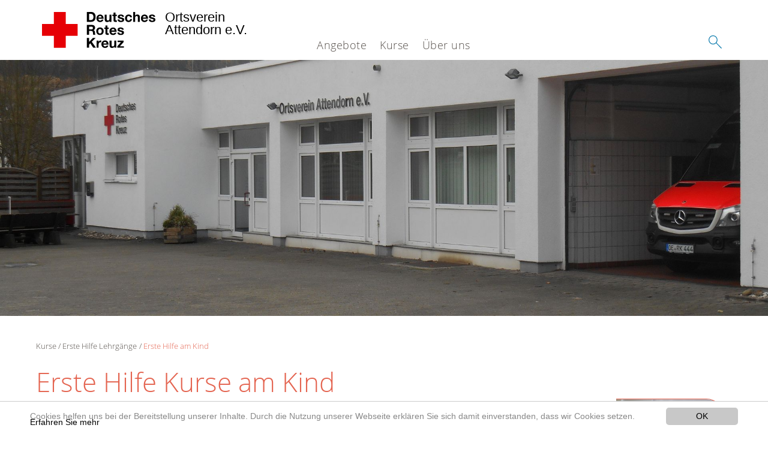

--- FILE ---
content_type: text/html; charset=utf-8
request_url: https://www.drk-attendorn.de/kurse/erste-hilfe-lehrgaenge/erste-hilfe-am-kind.html
body_size: 7563
content:
<!DOCTYPE html>
<html lang="de">
<head>

<meta charset="utf-8">
<!-- 
	This website is powered by TYPO3 - inspiring people to share!
	TYPO3 is a free open source Content Management Framework initially created by Kasper Skaarhoj and licensed under GNU/GPL.
	TYPO3 is copyright 1998-2020 of Kasper Skaarhoj. Extensions are copyright of their respective owners.
	Information and contribution at https://typo3.org/
-->




<meta name="generator" content="TYPO3 CMS">
<meta name="X-UA-Compatible" content="IE=edge,chrome=1">


<link rel="stylesheet" type="text/css" href="/typo3conf/ext/drk_template_2016/Resources/Public/Css/main.css?1628760135" media="all">
<link rel="stylesheet" type="text/css" href="/typo3temp/Assets/ae0b4d4cc5.css?1553253430" media="all">
<link rel="stylesheet" type="text/css" href="/typo3conf/ext/drk_template_2016/Resources/Public/Css/print.css?1628760135" media="print">
<!--[if lte IE 9]><link rel="stylesheet" type="text/css" href="/typo3conf/ext/drk_template_2016/Resources/Public/Css/legacy-ie8.css?1628760135" media="all"><![endif]-->
<!--[if IE 9]><link rel="stylesheet" type="text/css" href="/typo3conf/ext/drk_template_2016/Resources/Public/Css/legacy-ie9.css?1628760135" media="all"><![endif]-->
<link rel="stylesheet" type="text/css" href="/typo3conf/ext/drk_template_2016/Resources/Public/Vendor/lightgallery/dist/css/lightgallery.min.css?1628760135" media="all">
<link rel="stylesheet" type="text/css" href="/typo3conf/ext/drk_template_2016/Resources/Public/Css/readspeaker.css?1628760135" media="all">
<link rel="stylesheet" type="text/css" href="/typo3temp/Assets/8292b05d9a.css?1553253430" media="all">




<script src="/typo3temp/compressor/merged-0bc36814338fbddace7ea2b5c04c30b2-8122e9ac81676c6f2b72e86b5db962f9.js?1553253430" type="text/javascript"></script>



<link rel="stylesheet" type="text/css" media="all"  href="/typo3conf/ext/mindshape_cookie_hint/Resources/Public/Css/light-bottom.css" />
<title>Erste Hilfe am Kind - DRK OV in Attendorn e.V. </title><meta name="viewport" content="width=device-width, initial-scale=1.0, maximum-scale=2.0">        <meta name="msapplication-square70x70logo" content="/typo3conf/ext/drk_template_2016/Resources/Public/Images/png/windows-tile-70x70.png">
        <meta name="msapplication-square150x150logo" content="Resources/Public/Images/png/windows-tile-150x150.png">
        <meta name="msapplication-square310x310logo" content="/typo3conf/ext/drk_template_2016/Resources/Public/Images/png/windows-tile-310x310.png">
        <meta name="msapplication-TileImage" content="/typo3conf/ext/drk_template_2016/Resources/Public/Images/png/windows-tile-144x144.png">
        <meta name="msapplication-TileColor" content="#e60005">
        <link rel="apple-touch-icon-precomposed" sizes="152x152" href="/typo3conf/ext/drk_template_2016/Resources/Public/Images/png/apple-touch-icon-152x152-precomposed.png">
        <link rel="apple-touch-icon-precomposed" sizes="120x120" href="/typo3conf/ext/drk_template_2016/Resources/Public/Images/png/apple-touch-icon-120x120-precomposed.png">
        <link rel="apple-touch-icon-precomposed" sizes="76x76" href="/typo3conf/ext/drk_template_2016/Resources/Public/Images/png/apple-touch-icon-76x76-precomposed.png">
        <link rel="apple-touch-icon-precomposed" sizes="60x60" href="/typo3conf/ext/drk_template_2016/Resources/Public/Images/png/apple-touch-icon-60x60-precomposed.png">
        <link rel="apple-touch-icon-precomposed" sizes="144x144" href="/typo3conf/ext/drk_template_2016/Resources/Public/Images/png/apple-touch-icon-144x144-precomposed.png">
        <link rel="apple-touch-icon-precomposed" sizes="114x114" href="/typo3conf/ext/drk_template_2016/Resources/Public/Images/png/apple-touch-icon-114x114-precomposed.png">
        <link rel="apple-touch-icon-precomposed" sizes="72x72" href="/typo3conf/ext/drk_template_2016/Resources/Public/Images/png/apple-touch-icon-72x72-precomposed.png">
        <link rel="apple-touch-icon" sizes="57x57" href="/typo3conf/ext/drk_template_2016/Resources/Public/Images/png/apple-touch-icon.png">
        <link rel="shortcut icon" href="/typo3conf/ext/drk_template_2016/Resources/Public/Images/png/favicon.ico">
        <link rel="icon" type="image/png" sizes="64x64" href="/typo3conf/ext/drk_template_2016/Resources/Public/Images/png/favicon.png">
<meta name="DCTERMS.title" content="Erste Hilfe am Kind">
<meta name="description" content="Das Deutsche Rote Kreuz ist die nationale Gesellschaft der Internationalen Rotkreuz- und Rothalbmondbewegung in Deutschland. Sie leistet Hilfe für Menschen in Konfliktsituationen, bei Katastrophen, gesundheitlichen oder sozialen Notlagen.">
<meta name="DCTERMS.description" content="Das Deutsche Rote Kreuz ist die nationale Gesellschaft der Internationalen Rotkreuz- und Rothalbmondbewegung in Deutschland. Sie leistet Hilfe für Menschen in Konfliktsituationen, bei Katastrophen, gesundheitlichen oder sozialen Notlagen.">
<meta name="keywords" content="DRK,Deutsches Rotes Kreuz,Spenden,Spende,Katastrophenhilfe,Blutspende,Spenden für Syrien,Haiti,Flüchtlingsströme,Solferino,150 Jahre DRK,Syrien helfen,Bürgerkrieg Syrien,Silent Disaster,Stille Katastrophen,newsletter drk,Hilfe Syrien,Spendenkonto Syrien,katastrophenvorsorge,schulen">
<meta name="DCTERMS.subject" content="DRK,Deutsches Rotes Kreuz,Spenden,Spende,Katastrophenhilfe,Blutspende,Spenden für Syrien,Haiti,Flüchtlingsströme,Solferino,150 Jahre DRK,Syrien helfen,Bürgerkrieg Syrien,Silent Disaster,Stille Katastrophen,newsletter drk,Hilfe Syrien,Spendenkonto Syrien,katastrophenvorsorge,schulen">
<meta name="copyright" content="2026">
<meta name="DCTERMS.rights" content="2026">
<meta name="author" content="Deutsches Rotes Kreuz">
<meta name="DCTERMS.creator" content="Deutsches Rotes Kreuz">
<meta name="rating" content="General">
<meta name="date" content="2024-05-13T17:05:37+02:00">
<meta name="DCTERMS.date" content="2024-05-13T17:05:37+02:00">
<meta name="robots" content="index,follow">
<meta name="revisit-after" content="1">
<link rel="canonical" href="https://www.drk-attendorn.de/kurse/erste-hilfe-lehrgaenge/erste-hilfe-am-kind.html">
<meta property="og:site_name" content="DRK Ortsverein Attendorn e.V.">
<meta property="og:title" content="Erste Hilfe am Kind">
<meta property="og:type" content="article">


</head>
<body>



<div class="c-page c-page--twocolumns">
    
    <header class="c-page-head js-sticky">
        <nav data-topbar role="navigation">

            <div class="o-section__wrapper">
                <label for="showSearch" class="searchbutton" onclick="window.setTimeout(function() {jQuery('#headSearchField').focus();}, 300);">
                    <svg role="img" class="c-search-form__btn-img o-icon-button__icon" aria-label="Suche starten">
                        <title class="h-sr-only">
                            Suche starten
                        </title>
                        <use xmlns:xlink="http://www.w3.org/1999/xlink" xlink:href="/typo3conf/ext/drk_template_2016/Resources/Public/Images/svg/spritemap.svg#sprite-search"></use>
                    </svg>
                </label>
                <input type="checkbox" id="showSearch">
                <div class="searchform">
                    <form action="/suche.html?tx__%5Bcontroller%5D=Standard&amp;cHash=dec7c9aa6e934d14f2888e1bbf500cb5" method="post">
<div>
<input type="hidden" name="__referrer[@extension]" value="" />
<input type="hidden" name="__referrer[@controller]" value="Standard" />
<input type="hidden" name="__referrer[@action]" value="index" />
<input type="hidden" name="__referrer[arguments]" value="YTowOnt92ef0694d638bac03bcb470340e46c8c83ab94973" />
<input type="hidden" name="__referrer[@request]" value="a:3:{s:10:&quot;@extension&quot;;N;s:11:&quot;@controller&quot;;s:8:&quot;Standard&quot;;s:7:&quot;@action&quot;;s:5:&quot;index&quot;;}256c45c4aa00bfaf0b5ce138f71160408efb7c50" />
<input type="hidden" name="__trustedProperties" value="a:1:{s:15:&quot;tx_kesearch_pi1&quot;;a:1:{s:5:&quot;sword&quot;;i:1;}}4d7896420394c49b0640c32a882ab71596491444" />
</div>

                        <input placeholder="Suchtext" class="o-form__field o-form__field o-form__field--text" id="headSearchField" type="text" name="tx_kesearch_pi1[sword]" />
                    </form>
                </div>
                <div class="c-page-body__column--main">
                    <div class="ac-container"><input type="checkbox" id="showMenu"><ul class="dropdown dropdown-linear dropdown-columnar" id="nav"><li class="dir"><label for="menu-page-5" class="main"><label for="menu-page-5" class="nav-more">+</label>Angebote</label><input type="checkbox" id="menu-page-5"><ul class="column ac-small"><li></li><li></li><li><ul><li class="sub"><label class="navigationSection" for="menu-page-174" class="nav-title"><label for="menu-page-174" class="nav-more">+</label>Erste Hilfe</label><input type="checkbox" id="menu-page-174"><ul class="ac-small"><li><a href="https://www.drk.de/hilfe-in-deutschland/erste-hilfe/erste-hilfe-online/">Erste Hilfe Online auf DRK.de</a></li></ul></li></ul></li><li><ul><li class="sub"><label class="navigationSection" for="menu-page-241" class="nav-title"><label for="menu-page-241" class="nav-more">+</label>Aufgaben</label><input type="checkbox" id="menu-page-241"><ul class="ac-small"><li><a href="/angebote/spalte-6/aufgaben/helfer-vor-ort.html">Helfer vor Ort</a></li><li><a href="/angebote/spalte-6/aufgaben/jugendrotkreuzschulsanitaetsdienst.html">Jugendrotkreuz/Schulsanitätsdienst</a></li><li><a href="/angebote/spalte-6/aufgaben/blutspende.html">Blutspende</a></li><li><a href="/angebote/spalte-6/aufgaben/einsatzdienst.html">Einsatzdienst</a></li><li><a href="/angebote/spalte-6/aufgaben/sanitaetsdienst.html">Sanitätsdienst</a></li><li><a href="/angebote/spalte-6/aufgaben/ausbildung.html">Ausbildung</a></li></ul></li></ul></li><li><ul><li class="sub"><label class="navigationSection" for="menu-page-2228" class="nav-title"><label for="menu-page-2228" class="nav-more">+</label>Ihre Sicherheit</label><input type="checkbox" id="menu-page-2228"><ul class="ac-small"><li><a href="/angebote/spalte-7/ihre-sicherheit/sirenenalarm.html">Sirenenalarm</a></li><li><a href="/angebote/spalte-7/ihre-sicherheit/notfallnummer.html">Notfallnummer</a></li><li><a href="/angebote/spalte-7/ihre-sicherheit/ruhebaenke-und-ihre-kennzeichnungen.html">Ruhebänke und ihre Kennzeichnungen</a></li><li><a href="https://www.bbk.bund.de/DE/NINA/Warn-App_NINA_node.html">NINA</a></li><li><a href="https://www.katwarn.de">Katwarn</a></li><li><a href="http://www.talsperrenleitzentrale-ruhr.de/">Talsperrenleitzentrale</a></li></ul></li></ul></li></ul></li><li class="dir"><label for="menu-page-271" class="main"><label for="menu-page-271" class="nav-more">+</label>Kurse</label><input type="checkbox" id="menu-page-271"><ul class="column ac-small"><li><ul><li class="sub"><label class="navigationSection" for="menu-page-2321" class="nav-title"><label for="menu-page-2321" class="nav-more">+</label>Erste Hilfe Lehrgänge</label><input type="checkbox" id="menu-page-2321"><ul class="ac-small"><li><a href="/kurse/erste-hilfe-lehrgaenge/erste-hilfe-grundausbildung.html">Erste Hilfe Grundausbildung</a></li><li><a href="/kurse/erste-hilfe-lehrgaenge/erste-hilfe-training.html">Erste Hilfe Training</a></li><li><a href="/kurse/unser-kursangebot/notfalltraining-am-kind.html">Notfalltraining am Kind</a></li><li><a href="/kurse/erste-hilfe-lehrgaenge/erste-hilfe-am-kind.html">Erste Hilfe am Kind</a></li><li><a href="/kurse/erste-hilfe-lehrgaenge/kurs-aed-fruehdefibrillation.html">Kurs AED-Frühdefibrillation</a></li><li><a href="/kurse/erste-hilfe-lehrgaenge/erste-hilfe-ausbildung-fuer-personal-in-bildungs-und-betreuungseinrichtungen.html">Erste-Hilfe Ausbildung für Personal in Bildungs- und Betreuungseinrichtungen</a></li></ul></li></ul></li><li></li><li><ul><li class="sub"><label class="navigationSection" for="menu-page-2065" class="nav-title"><label for="menu-page-2065" class="nav-more">+</label>Gesundheitskurse</label><input type="checkbox" id="menu-page-2065"><ul class="ac-small"><li><a href="/kurse/gesundheitskurse/gymnastik.html">Gymnastik</a></li></ul></li></ul></li><li><ul><li class="sub"><label class="navigationSection" for="menu-page-2343" class="nav-title"><label for="menu-page-2343" class="nav-more">+</label>Sondertermine</label><input type="checkbox" id="menu-page-2343"><ul class="ac-small"><li><a href="/kurse/unser-kursangebot/rueckbildungsgymnastik-mit-notfalltraining.html">Notfalltraining am Kind mit Rückbildungsgymnastik</a></li><li><a href="/kurse/unser-kursangebot/brandschutz-fuer-senioren.html">Brandschutz für Senioren</a></li><li><a href="/kurse/unser-kursangebot/gesundheitskurse.html">Gesundheitskurse</a></li></ul></li></ul></li><li></li></ul></li><li class="dir"><label for="menu-page-8" class="main"><label for="menu-page-8" class="nav-more">+</label>Über uns</label><input type="checkbox" id="menu-page-8"><ul class="column ac-small"><li><ul><li class="sub"><label class="navigationSection" for="menu-page-407" class="nav-title"><label for="menu-page-407" class="nav-more">+</label>Unser Ortsverein</label><input type="checkbox" id="menu-page-407"><ul class="ac-small"><li><a href="/ueber-uns/wer-wir-sind/ansprechpartner.html">Ansprechpartner</a></li><li><a href="/ueber-uns/unser-ortsverein/rotkreuzleitung.html">Rotkreuzleitung</a></li><li><a href="/ueber-uns/unser-ortsverein/vorstand.html">Vorstand</a></li><li><a href="/ueber-uns/unser-ortsverein/rotkreuzgemeinschaft.html">Rotkreuzgemeinschaft</a></li><li><a href="/ueber-uns/unser-ortsverein/fuhrpark.html">Fuhrpark</a></li><li><a href="/ueber-uns/unser-ortsverein/organigram.html">Organigramm</a></li><li><a href="https://hiorg-server.de/index.php?ov=att">Intern</a></li></ul></li></ul></li><li><ul><li class="sub"><label class="navigationSection" for="menu-page-2124" class="nav-title"><label for="menu-page-2124" class="nav-more">+</label>Unser Auftrag</label><input type="checkbox" id="menu-page-2124"><ul class="ac-small"><li><a href="/ueber-uns/unser-auftrag/satzung.html">Satzung</a></li><li><a href="/ueber-uns/unser-auftrag/grundsaetze.html">Grundsätze</a></li><li><a href="/ueber-uns/unser-auftrag/leitbild.html">Leitbild</a></li><li><a href="/ueber-uns/unser-auftrag/auftrag.html">Auftrag</a></li><li><a href="/ueber-uns/unser-auftrag/fuehrungsgrundsaetze.html">Führungsgrundsätze</a></li><li><a href="/ueber-uns/unser-auftrag/geschichte.html">Geschichte</a></li></ul></li></ul></li><li><ul><li class="sub"><label class="navigationSection" for="menu-page-2099" class="nav-title"><label for="menu-page-2099" class="nav-more">+</label>Kontakt</label><input type="checkbox" id="menu-page-2099"><ul class="ac-small"><li><a href="/ueber-uns/kontakt/kontaktformular.html">Kontaktformular</a></li><li><a href="/ueber-uns/adressen.html">Adressfinder</a></li><li><a href="/ueber-uns/kleidercontainerfinder.html">Kleidercontainerfinder</a></li></ul></li></ul></li><li><ul><li class="sub"><label class="navigationSection" for="menu-page-403" class="nav-title"><label for="menu-page-403" class="nav-more">+</label>Adressen</label><input type="checkbox" id="menu-page-403"><ul class="ac-small"><li><a href="/ueber-uns/adressen/landesverbaende.html">Landesverbände</a></li><li><a href="/ueber-uns/adressen/kreisverbaende.html">Kreisverbände</a></li><li><a href="/ueber-uns/adressen/schwesternschaften.html">Schwesternschaften</a></li><li><a href="/ueber-uns/adressen/ortsvereine.html">Ortsvereine</a></li><li><a href="/ueber-uns/adressen/rotes-kreuz-international.html">Rotes Kreuz international</a></li><li><a href="/ueber-uns/adressen/generalsekretariat.html">Generalsekretariat</a></li></ul></li></ul></li></ul></li></ul></div>
                </div>
                <aside class="c-page-body__column c-page-body__column--aside">
                    <label for="showMenu" id="showMenuLabel">
                        <span class="c-menu-main-toggle__icon-wrap js-toggle c-menu-main-toggle--open is-active">
                            <svg role="img" class="c-menu-main-toggle__icon" aria-labelledby="sprite-menu">
                                <title class="h-sr-only" id="sprite-menu">
                                    Menü
                                </title>
                                <use xmlns:xlink="http://www.w3.org/1999/xlink" xlink:href="/typo3conf/ext/drk_template_2016/Resources/Public/Images/svg/spritemap.svg#sprite-menu"></use>
                            </svg>
                        </span>
                    </label>
                    
<span class="c-page-head__title">
    
            <a class="c-page-head__home-link" title="Deutsches Rotes Kreuz" href="/">
                <svg role="img" class="c-page-head__logo"
                     aria-labelledby="sprite-logo-drk">
                    <title class="h-sr-only" id="sprite-logo-drk">
                        Deutsches Rotes Kreuz
                    </title>
                    <use
                            xlink:href="/typo3conf/ext/drk_template_2016/Resources/Public/Images/svg/spritemap.svg#sprite-logo-drk"></use>
                </svg>
                
        <span class="brand">
            <span class="line1">
                Ortsverein&nbsp;
            </span>
            <span class="line2">
                Attendorn e.V.&nbsp;
            </span>
            <span class="line3">
                &nbsp;
            </span>
        </span>

            </a>
        
</span>



                </aside>
            </div>

             
        </nav>
    </header>


    <main class="c-page-body" role="main">
        
            



    <section class="o-section">
        <div class="c-stage-teaser o-stage">
            <figure class="o-stage__img-wrap">
                
                        <img class="o-stage__image" alt="DRK_Attendorn_Hofansicht.JPG" data-interchange="[/fileadmin/_processed_/4/a/csm_DRK_Attendorn_Hofansicht_63e859d921.jpg, (small)],[/fileadmin/_processed_/4/a/csm_DRK_Attendorn_Hofansicht_d527d87b0e.jpg, (medium)],[/fileadmin/_processed_/4/a/csm_DRK_Attendorn_Hofansicht_bf90f4d0ea.jpg, (default)]" />
                        





                    
            </figure>
            
        </div>
    </section>


        
        <article class="c-article   o-section">
            <div class="language-easy-language">
    <a href="/kurse/erste-hilfe-lehrgaenge/erste-hilfe-am-kind.html" class="language language-active"><img src="/typo3temp/menu/csm_leichte-sprache-deutsch-klein_d4ec97f489_4010a8a50f.gif" width="176" height="64"  alt="Erste Hilfe am Kind" /></a><a href="/leichte-sprache/kurse/erste-hilfe-kurse/erste-hilfe-kind.html" class="language language-hidden"><img src="/typo3temp/menu/csm_leichte-sprache-klein_0e3959f369_4e9be8beb9.gif" width="176" height="64"  alt="Erste Hilfe am Kind" /></a>
</div>
            <div class="o-section__wrapper">
                
    <div class="c-menu-breadcrumb o-gridblock">
        <div class="c-menu-breadcrumb__wrapper">
            <h4 class="h-hide">
                Sie befinden sich hier:
            </h4>
            <ol class="c-menu-breadcrumb__list"><li class="c-menu-breadcrumb__item">Kurse</li><li class="c-menu-breadcrumb__item"><a href="/kurse/erste-hilfe-lehrgaenge.html" title="Erste Hilfe Lehrgänge" class="c-menu-breadcrumb__link">Erste Hilfe Lehrgänge</a></li><li class="c-menu-breadcrumb__item"><a href="/kurse/erste-hilfe-lehrgaenge/erste-hilfe-am-kind.html" class="c-menu-breadcrumb__link is-active">Erste Hilfe am Kind</a></li></ol>
        </div>
    </div>

                
                         <header class="c-article__header o-section__header">
                                  

<div class="o-cms-content" id="c19319">
    
        

    
        
            <h1 class="o-cms-content__headline">
                Erste Hilfe Kurse am Kind
            </h1>
        
        
        
        
        
        
        
    



    
</div>


                          </header>
                          <div class="c-page-body__column c-page-body__column--main">
                              


    
        
<!-- COMPONENT: FLYOUT // Pictogram & text, Call to action // BEGIN -->
<div class="c-flyout   js-flyout">
    <div class="c-flyout__body   js-toggle-visible">
        <div class="c-flyout__content">
            <div class="o-media o-media--stacked o-media--">
                <figure class="o-media__img">
                    <!-- Pictogram // BEGIN -->
                    





                    <img src="/fileadmin/Eigene_Bilder_und_Videos/Ansprechpartner_Vorstand_RKL/Marco.JPG" width="3864" height="4830" alt="" />
                    <!-- Pictogram // END -->
                </figure>
                <!-- Editable content // BEGIN -->
                <div class="o-media__body">
                    <h4></h4>
                    <h4 class="o-cms-content__headline">Ansprechpartner</h4>
<p><b>Herr </b></p>
<p><b>Marco Steinrode</b></p>
<p><b>Leiter Ausbildung<br /><br /></b>Tel: 02722/2230 </p>
<p>ausbildung@drk-attendorn.de</p>
<p>St. Ursula Str. 5<br />57439 Attendorn</p>
                </div>
                <!-- Editable content // END -->
            </div>
        </div>

        <div class="c-flyout__foot">
            
        </div>

    </div>
</div>
<!-- COMPONENT: FLYOUT // Pictogram & text, Call to action // END -->


    




<div class="o-cms-content" id="c19318">
    
        

    
        
        
        
        
        
        
            
        
        
    



    

    <div class="o-cms-content__body">
        
        
        
        
            <div class="o-media o-media--stacked">
        

            
            
                


        
    











            
            

            
            <div class="o-media__body">
                <div class="csc-textpic-text"><p>Der Erste-Hilfe-Kurs Erste Hilfe am Kind wendet   sich speziell an Eltern, Großeltern, Erzieher und an alle, die mit   Kindern zu tun haben. Es werden keinerlei Vorkenntnisse benötigt.<br />Bei diesem Lehrgang werden Sie in der Durchführung der richtigen Maßnahmen bei Kindernotfällen geschult:  </p>
<p>Sie erlernen die Versorgung bedrohlicher Blutungen bei Kindern, aber   auch die lebensrettenden Sofortmaßnahmen, die bei Atemstörungen und   Störungen des Herz-Kreislaufsystems zu treffen sind.</p></div><div class="csc-default"><div class="csc-textpic csc-textpic-intext-right"><div class="csc-textpic-text"><h5 class="intro o-cms-content__headline">Weitere Themen sind:</h5><ul class="o-list o-list--unordered"><li>Knochenbrüche</li><li>Schock</li><li>Kontrolle der Vitalfunktionen</li><li>Stabile Seitenlage</li><li>Beatmung</li><li>Herz-Lungen-Wiederbelebung</li><li>Vergiftungen</li><li>Erkrankungen im Kindesalter</li><li>Impfkalender</li></ul><p>Damit   Unfälle gar nicht erst passieren, werden Ihnen im Kurs außerdem   besondere Gefahrenquellen für Kinder aufgezeigt und vorbeugende   Maßnahmen nahegebracht.  </p>
<p><b>Die Kursgebühr beträgt für Einzelpersonen 35 Euro und für Paare 60 Euro.</b></p></div></div></div><h3>Kosten</h3>
<p>€ 40,00</p>
            </div>

            
        </div>
    </div>
</div>


<div class="o-cms-content" id="c19381">
    
        

    
        
        
        
        
        
        
            
        
        
    



    

    <div class="o-cms-content__body">
        
        
        
        
            <div class="o-media o-media--stacked">
        

            
            
                


        
            
                
                    
                        
    
            <figure class="o-media__img o-media__img--fill">
                <a href="https://www.drk-kv-olpe.de/kurse/erste-hilfe-kurse-des-kreisverbandes-olpe/rotkreuzkurs-erste-hilfe-grundkurs.html" target="_blank" class="o-media__link o-media__link--overlay">
                    <div class="o-media__imageholder">
                        <img style="height: auto;" src="/fileadmin/Eigene_Bilder_und_Videos/Sonstiges/Link.png" width="800" height="300" alt="" />
                        





                    </div>
                </a>
                <figcaption class="o-media__caption">
                    
                </figcaption>
            </figure>
        

                    
                    
                    
                
            
        
    











            
            

            
            <div class="o-media__body">
                
            </div>

            
        </div>
    </div>
</div>




    <div class="o-cms-content" id="c19314">
        

    
        
        
        
        
        
        
            
        
        
    




        <div class="o-cms-content__body">
	       <div class="tx-drk-courseview">
	
	<div class="c-vorort c-vorort-search">
		<h3>Kurse &amp; Termine</h3>

		<div class="c-vorort-search__result">
			
					<p>Keine Ergebnisse gefunden.<br />Bitte versuchen Sie es mit einem anderen Kurs.</p>
				
		</div>
	</div>

</div>

        </div>
    </div>


                              



                          </div>

                          <aside class="c-page-body__column c-page-body__column--aside">
                              


    <div class="c-menu-share">
        <h4 class="c-menu-share__headline">Beitrag teilen</h4>
        <ul class="c-menu-share__list">
            <li class="c-menu-share__item">
                <a href="https://twitter.com/share?url=https://www.drk-attendorn.de/kurse/erste-hilfe-lehrgaenge/erste-hilfe-am-kind.html"
                   class="c-menu-share__link"
                   title="Bei Twitter teilen"
                   target="_blank">
                    <svg role="img" class="c-menu-share__icon   o-icon-button__icon"
                         aria-label="Bei Twitter teilen">
                        <title class="h-sr-only">
                            Bei Twitter teilen
                        </title>
                        <use xmlns:xlink="http://www.w3.org/1999/xlink"
                             xlink:href="/typo3conf/ext/drk_template_2016/Resources/Public/Images/svg/spritemap.svg#sprite-twitter">
                        </use>
                    </svg>
                </a>
            </li>
            <li class="c-menu-share__item">
                <a href="https://www.facebook.com/sharer/sharer.php?u=https://www.drk-attendorn.de/kurse/erste-hilfe-lehrgaenge/erste-hilfe-am-kind.html"
                   class="c-menu-share__link"
                   title="Bei Facebook teilen"
                   target="_blank">
                    <svg role="img" class="c-menu-share__icon   o-icon-button__icon"
                         aria-label="Bei Facebook teilen">
                        <title class="h-sr-only">
                            Bei Facebook teilen
                        </title>
                        <use xmlns:xlink="http://www.w3.org/1999/xlink"
                             xlink:href="/typo3conf/ext/drk_template_2016/Resources/Public/Images/svg/spritemap.svg#sprite-facebook">
                        </use>
                    </svg>
                </a>
            </li>
            <li class="c-menu-share__item">
                <a href="https://plus.google.com/share?url=https://www.drk-attendorn.de/kurse/erste-hilfe-lehrgaenge/erste-hilfe-am-kind.html"
                   class="c-menu-share__link"
                   title="Bei Google+ teilen"
                   target="_blank">
                    <svg role="img" class="c-menu-share__icon   o-icon-button__icon"
                         aria-label="Bei Google+ teilen">
                        <title class="h-sr-only">
                            Bei Google+ teilen
                        </title>

                        <use xmlns:xlink="http://www.w3.org/1999/xlink"
                             xlink:href="/typo3conf/ext/drk_template_2016/Resources/Public/Images/svg/spritemap.svg#sprite-googleplus">
                        </use>
                    </svg>
                </a>
            </li>
        </ul>
    </div>




                              
                          </aside>
                    
            </div>
        </article>
    </main>
    
    <footer class="c-page-foot o-section">
        <div class="o-section__wrapper">
            <nav class="c-menu-footer" role="navigation">

                
                <div class="c-page-foot__column"><ul class="c-menu-footer__list c-menu-footer__list--l1"><li class="c-menu-footer__item c-menu-footer__item--l1">Erste Hilfe</li><li class="c-menu-footer__item c-menu-footer__item--l2"><a href="/kurse/erste-hilfe-lehrgaenge/erste-hilfe-grundausbildung.html" title="Erste Hilfe Kurs" class="c-menu-footer__link">Erste Hilfe Kurs</a></li><li class="c-menu-footer__item c-menu-footer__item--l2"><a href="/kurse/erste-hilfe-lehrgaenge/erste-hilfe-training.html" title="Erste Hilfe Training" class="c-menu-footer__link">Erste Hilfe Training</a></li><li class="c-menu-footer__item c-menu-footer__item--l2"><a href="/kurse/unser-kursangebot/notfalltraining-am-kind.html" title="Notfalltraining EH Kind" class="c-menu-footer__link">Notfalltraining EH Kind</a></li><li class="c-menu-footer__item c-menu-footer__item--l2"><a href="/kurse/erste-hilfe-lehrgaenge/erste-hilfe-am-kind.html" title="Erste Hilfe am Kind" class="c-menu-footer__link">Erste Hilfe am Kind</a></li><li class="c-menu-footer__item c-menu-footer__item--l2"><a href="/kurse/erste-hilfe-lehrgaenge/kurs-aed-fruehdefibrillation.html" title="Kurs AED Frühdefibrilation" class="c-menu-footer__link">Kurs AED Frühdefibrilation</a></li><li class="c-menu-footer__item c-menu-footer__item--l2"><a href="/kurse/erste-hilfe-lehrgaenge/erste-hilfe-ausbildung-fuer-personal-in-bildungs-und-betreuungseinrichtungen.html" title="Erste Hilfe für Erzieher/innen" class="c-menu-footer__link">Erste Hilfe für Erzieher/innen</a></li></ul></div><div class="c-page-foot__column"><ul class="c-menu-footer__list c-menu-footer__list--l1"><li class="c-menu-footer__item c-menu-footer__item--l1">Unser Ortsverein</li><li class="c-menu-footer__item c-menu-footer__item--l2"><a href="/ueber-uns/unser-ortsverein/vorstand.html" title="Vorstand" class="c-menu-footer__link">Vorstand</a></li><li class="c-menu-footer__item c-menu-footer__item--l2"><a href="/ueber-uns/wer-wir-sind/ansprechpartner.html" title="Ansprechpartner" class="c-menu-footer__link">Ansprechpartner</a></li><li class="c-menu-footer__item c-menu-footer__item--l2"><a href="/ueber-uns/unser-ortsverein/rotkreuzgemeinschaft.html" title="Rotkreuzgemeinschaft" class="c-menu-footer__link">Rotkreuzgemeinschaft</a></li><li class="c-menu-footer__item c-menu-footer__item--l2"><a href="/ueber-uns/unser-ortsverein/fuhrpark.html" title="Fuhrpark" class="c-menu-footer__link">Fuhrpark</a></li></ul></div><div class="c-page-foot__column"><ul class="c-menu-footer__list c-menu-footer__list--l1"><li class="c-menu-footer__item c-menu-footer__item--l1">Angebote</li><li class="c-menu-footer__item c-menu-footer__item--l2"><a href="/angebote/spalte-6/aufgaben/sanitaetsdienst.html" title="Sanitätsdienste" class="c-menu-footer__link">Sanitätsdienste</a></li><li class="c-menu-footer__item c-menu-footer__item--l2"><a href="/angebote/spalte-6/aufgaben/einsatzdienst.html" title="Einsatzdienst" class="c-menu-footer__link">Einsatzdienst</a></li><li class="c-menu-footer__item c-menu-footer__item--l2"><a href="/angebote/spalte-6/aufgaben/blutspende.html" title="Blutspende" class="c-menu-footer__link">Blutspende</a></li><li class="c-menu-footer__item c-menu-footer__item--l2"><a href="/angebote/spalte-7/ihre-sicherheit/notfallnummer.html" title="Notrufnummern" class="c-menu-footer__link">Notrufnummern</a></li></ul></div><div class="c-page-foot__column"><ul class="c-menu-footer__list c-menu-footer__list--l1"><li class="c-menu-footer__item c-menu-footer__item--l1">Service</li><li class="c-menu-footer__item c-menu-footer__item--l2"><a href="/ueber-uns/adressen.html" title="Adressen" class="c-menu-footer__link">Adressen</a></li><li class="c-menu-footer__item c-menu-footer__item--l2"><a href="/ueber-uns/kontakt/kontaktformular.html" title="Kontakt" class="c-menu-footer__link">Kontakt</a></li><li class="c-menu-footer__item c-menu-footer__item--l2"><a href="/footer-menue-deutsch/service/sitemap.html" title="Sitemap" class="c-menu-footer__link">Sitemap</a></li><li class="c-menu-footer__item c-menu-footer__item--l2"><a href="/footer-menue-deutsch/service/datenschutz.html" title="Datenschutz" class="c-menu-footer__link">Datenschutz</a></li><li class="c-menu-footer__item c-menu-footer__item--l2"><a href="/footer-menue-deutsch/service/impressum.html" title="Impressum" class="c-menu-footer__link">Impressum</a></li></ul></div>
                <div class="c-page-foot__column c-page-foot__column--large">
                    <div class="c-menu-social">
                        <p class="c-menu-social__headline">
                            
                                    Social Media-Kanäle des DRK
                                
                        </p>
                        <ul class="c-menu-social__list">
                            
                            
                            <li class="c-menu-social__item">
                                <a href="https://de-de.facebook.com/drkattendorn/"
                                   class="c-menu-social__link"
                                   target="_blank"
                                   title="zum Facebook-Profil">
                                    <svg role="img"
                                         class="c-menu-social__icon o-icon-button__icon"
                                         aria-label="zum Facebook-Profil">
                                        <title class="h-sr-only">
                                            zum Facebook-Profil
                                        </title>
                                        <use
                                            xlink:href="/typo3conf/ext/drk_template_2016/Resources/Public/Images/svg/spritemap.svg#sprite-facebook"></use>
                                    </svg>
                                </a>
                            </li>
                            
                            
                            
                            
                        </ul>
                    </div>
                </div>
            </nav>
        </div>
    </footer>

</div>

    <a href="#" class="c-toplink">
        zum Anfang
    </a>


<script>
	window.cookieconsent_options = {
		
			learnMore: 'Erfahren Sie mehr',
		
		dismiss: 'OK',
		message: 'Cookies helfen uns bei der Bereitstellung unserer Inhalte. Durch die Nutzung unserer Webseite erklären Sie sich damit einverstanden, dass wir Cookies setzen.',
		
			link: '/footer-menue-deutsch/service/datenschutz.html',
		
	};
</script>

<script src="/typo3temp/compressor/merged-81d85eab6f9afe8c73c5c58c0261ab70-ef0a16b40135c4b9a474d371e1c0c1ff.js?1628761406" type="text/javascript"></script>
<script src="/typo3conf/ext/drk_courseregistration/Resources/Public/JavaScript/tx_drkcourseregistrationform.js?1531145496" type="text/javascript"></script>
<script src="/typo3conf/ext/drk_memberform/Resources/Public/JavaScripts/tx_drkmemberform.js?1539176660" type="text/javascript"></script>


      <script src="//f1-eu.readspeaker.com/script/35/ReadSpeaker.js?pids=embhl"></script>

</body>
</html>